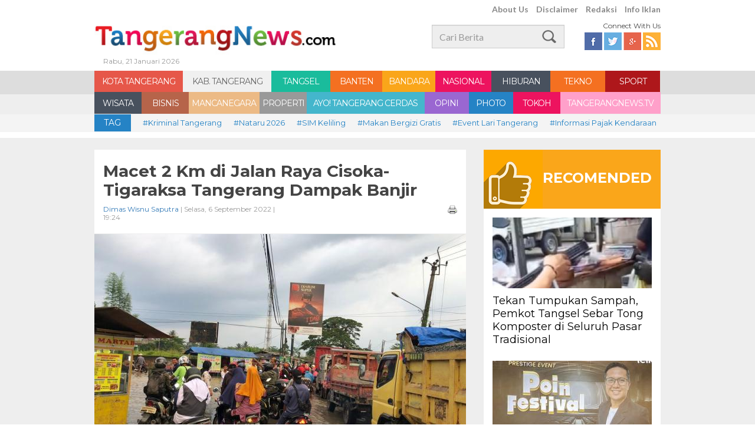

--- FILE ---
content_type: text/html; charset=UTF-8
request_url: https://www.tangerangnews.com/kabupaten-tangerang/read/42559/Macet-2-Km-di-Jalan-Raya-Cisoka-Tigaraksa-Tangerang-Dampak-Banjir
body_size: 11446
content:
<!DOCTYPE html>
<html lang="en">
<head>
	<!--
	<script async src="https://pagead2.googlesyndication.com/pagead/js/adsbygoogle.js"></script>
	<script>
		 (adsbygoogle = window.adsbygoogle || []).push({
			  google_ad_client: "ca-pub-9660635552012684",
			  enable_page_level_ads: true
		 });
	</script>
	-->
	<script async src="https://pagead2.googlesyndication.com/pagead/js/adsbygoogle.js?client=ca-pub-7184279647478818" crossorigin="anonymous"></script>
	<!--
	<script async src="https://pagead2.googlesyndication.com/pagead/js/adsbygoogle.js?client=ca-pub-5159142538633413" crossorigin="anonymous"></script>
	-->
		<meta property="og:title" content="Macet 2 Km di Jalan Raya Cisoka-Tigaraksa Tangerang Dampak Banjir"/>
		<meta property="og:description" content="TANGERANGNEWS.com-Kemacetan lalu lintas sepanjang dua kilometer (km) terjadi di Jalan Raya Cisoka-Tigaraksa, Desa Jeunjing, Kecamatan Cisoka, Kabupaten Tangerang, Selasa, 6 September 2022." />
		<meta property="og:image" content="https://www.tangerangnews.com/assets/uploaded/photo/2022/09/06/43098d879e5eadd146cc42fdca845236.jpg" />
		<meta property="og:site_name" content="tangerangnews.com"/>
		<meta property="og:type" content="article" />
		<meta property="og:url" content="https://www.tangerangnews.com/kabupaten-tangerang/read/42559/Macet-2-Km-di-Jalan-Raya-Cisoka-Tigaraksa-Tangerang-Dampak-Banjir" />
		<link rel="canonical" href="https://www.tangerangnews.com/kabupaten-tangerang/read/42559/Macet-2-Km-di-Jalan-Raya-Cisoka-Tigaraksa-Tangerang-Dampak-Banjir" />
		<title>Macet 2 Km di Jalan Raya Cisoka-Tigaraksa Tangerang Dampak Banjir</title>
		<meta name="description" content="TANGERANGNEWS.com-Kemacetan lalu lintas sepanjang dua kilometer (km) terjadi di Jalan Raya Cisoka-Tigaraksa, Desa Jeunjing, Kecamatan Cisoka, Kabupaten Tangerang, Selasa, 6 September 2022." />
		<meta name="twitter:card" content="summary_large_image" />
		<meta name="twitter:site" content="@tangerangnews" />
		<link rel="amphtml" href="https://www.tangerangnews.com/amp/kabupaten-tangerang/read/42559/Macet-2-Km-di-Jalan-Raya-Cisoka-Tigaraksa-Tangerang-Dampak-Banjir" />	
			<meta name="keywords" content="Banjir Tangerang, Berita Banten, Berita Kabupaten Tangerang, Berita Kota Tangerang , Berita Tangsel , Cisoka Tangerang, Kecamatan Cisoka, Kemacetan Tangerang, Tangerang Macet" />
	
	<meta name="robots" content="index,follow" />
	<meta name="alexaVerifyID" content="aNoDZtZz22242A_MkKZd6uXwGXk"/>
	<meta property="fb:app_id" content="349302008597018"/>
	<link rel="alternate" type="application/rss+xml" title="TangerangNews RSS" href="https://www.tangerangnews.com/rss" />
	<!-- Favicon -->
	<link rel="shortcut icon" href="https://www.tangerangnews.com/assets/favicon.ico" type="image/x-icon">
	<link rel="icon" href="https://www.tangerangnews.com/assets/favicon.ico" type="image/x-icon">
	<link rel="stylesheet" href="https://www.tangerangnews.com/assets/frontend/css/bootstrap.css" type="text/css">
	<link rel="stylesheet" href="https://www.tangerangnews.com/assets/frontend/css/normalize.css" type="text/css">
	<link rel="stylesheet" href="https://www.tangerangnews.com/assets/frontend/css/style.css" type="text/css">
	<link rel="stylesheet" href="https://www.tangerangnews.com/assets/frontend/css/custom.css" type="text/css">
	<script src="https://www.tangerangnews.com/assets/frontend/js/jquery-min.js"></script>
    <style>
        body {user-select:none;}
    </style>
</head>
<body>
<!-- s : Header -->
<header class="fixed-top">
<div class="container">
<div class="row">
    <div class="top-menu col-xs-6 text-right pull-right">
        <a href="https://www.tangerangnews.com/aboutus">About Us</a>
        <a href="https://www.tangerangnews.com/disclaimer">Disclaimer</a>
        <a href="https://www.tangerangnews.com/redaksi">Redaksi</a>
        <a href="https://www.tangerangnews.com/infoiklan">Info Iklan</a>
        <!-- <a href="#">Kontak Kami</a> -->
    </div>
    <div class="col-xs-7 logo">
        <a href="https://www.tangerangnews.com/"><img src="https://www.tangerangnews.com/assets/frontend/images/Logo.jpg"></a>
        <h6 class="grey-font">Rabu, 21 Januari 2026</h6>
    </div>
    <div class="col-xs-3 mt15">
        <form action="https://www.tangerangnews.com/page/search">
            <input type="text" class="form-control search pull-right" name="q" id="q" placeholder="Cari Berita">
        </form>
    </div>
    <div class="col-xs-2 mt5">
        <h6 class="pull-right">Connect With Us</h6>
        <div class="clearfix"></div>
        <div class="social-top pull-right">
            <a href="https://www.facebook.com/tangerangnewsdotcom" target="_blank" class="fb"></a>
            <a href="https://twitter.com/tangerangnews" class="twitter"></a>
            <a href="https://plus.google.com/+tangerangnewsredaksi" class="gplus"></a>
            <a href="https://www.tangerangnews.com/rss" class="rss"></a>
        </div>
    </div>
</div>
</div>
</header>
<div class="clearfix"></div>
<!-- e : Header -->

<!-- s : menu -->
<nav class="menu">
    <div class="container">
        <div class="row">
                <ul class="clearfix">
                    <li class="red w150"><a href="https://www.tangerangnews.com/kota-tangerang" title="KOTA TANGERANG">KOTA TANGERANG</a></li><li class="purple w150 selected"><a href="https://www.tangerangnews.com/kabupaten-tangerang" title="KAB. TANGERANG">KAB. TANGERANG</a></li><li class="green w100"><a href="https://www.tangerangnews.com/tangsel" title="TANGSEL">TANGSEL</a></li><li class="orange w88"><a href="https://www.tangerangnews.com/banten" title="BANTEN">BANTEN</a></li><li class="yellow w90"><a href="https://www.tangerangnews.com/bandara" title="BANDARA">BANDARA</a></li><li class="pink w95"><a href="https://www.tangerangnews.com/nasional" title="NASIONAL">NASIONAL</a></li><li class="grey w100"><a href="https://www.tangerangnews.com/hiburan" title="HIBURAN">HIBURAN</a></li><li class="orange w93"><a href="https://www.tangerangnews.com/tekno" title="TEKNO">TEKNO</a></li><li class="maroon w93"><a href="https://www.tangerangnews.com/sport" title="SPORT">SPORT</a></li><li class="grey w80"><a href="https://www.tangerangnews.com/wisata" title="WISATA">WISATA</a></li><li class="coklat w80"><a href="https://www.tangerangnews.com/bisnis" title="BISNIS">BISNIS</a></li><li class="vintage w120"><a href="https://www.tangerangnews.com/mancanegara" title="MANCANEGARA">MANCANEGARA</a></li><li class="silver w80"><a href="https://www.tangerangnews.com/properti" title="PROPERTI">PROPERTI</a></li><li class="blue-light w200"><a href="https://www.tangerangnews.com/ayo-tangerang-cerdas" title="AYO! TANGERANG CERDAS">AYO! TANGERANG CERDAS</a></li><li class="purple w75"><a href="https://www.tangerangnews.com/opini" title="OPINI">OPINI</a></li><li class="blue w75"><a href="https://www.tangerangnews.com/photo" title="PHOTO">PHOTO</a></li><li class="pink w80"><a href="https://www.tangerangnews.com/tokoh" title="TOKOH">TOKOH</a></li><li class="pink-light w170"><a href="https://www.tangerangnews.com/tangerangnewstv" title="TANGERANGNEWS.TV">TANGERANGNEWS.TV</a></li>                </ul>
        </div>
    </div>
</nav>
<!-- e : menu -->
<!-- s : tag -->
<div class="tag">
    <div class="container">
        <div class="row">
            <div class="col-xs-1"><span class="blue">TAG</span></div>
            <a href="https://www.tangerangnews.com/page/tag/94/0/Kriminal-Tangerang" title="Kriminal Tangerang">#Kriminal Tangerang</a><a href="https://www.tangerangnews.com/page/tag/5493/0/Nataru-2026" title="Nataru 2026">#Nataru 2026</a><a href="https://www.tangerangnews.com/page/tag/4911/0/SIM-Keliling" title="SIM Keliling ">#SIM Keliling </a><a href="https://www.tangerangnews.com/page/tag/4723/0/Makan-Bergizi-Gratis" title="Makan Bergizi Gratis">#Makan Bergizi Gratis</a><a href="https://www.tangerangnews.com/page/tag/5467/0/Event-Lari-Tangerang" title="Event Lari Tangerang">#Event Lari Tangerang</a><a href="https://www.tangerangnews.com/page/tag/4880/0/Informasi-Pajak-Kendaraan" title="Informasi Pajak Kendaraan ">#Informasi Pajak Kendaraan </a><a href="https://www.tangerangnews.com/page/tag/3245/0/Cuaca-Tangerang" title="Cuaca Tangerang">#Cuaca Tangerang</a><a href="https://www.tangerangnews.com/page/tag/87/0/Banjir-Tangerang" title="Banjir Tangerang">#Banjir Tangerang</a><a href="https://www.tangerangnews.com/page/tag/3884/0/Rumah-Tangerang" title="Rumah Tangerang">#Rumah Tangerang</a><a href="https://www.tangerangnews.com/page/tag/22/0/Pembunuhan-di-Tangerang" title="Pembunuhan di Tangerang">#Pembunuhan di Tangerang</a><a href="https://www.tangerangnews.com/page/tag/2538/0/Korupsi-Tangsel" title="Korupsi Tangsel">#Korupsi Tangsel</a><a href="https://www.tangerangnews.com/page/tag/457/0/Pemkot-Tangerang" title="Pemkot Tangerang">#Pemkot Tangerang</a><a href="https://www.tangerangnews.com/page/tag/539/0/Pemkab-Tangerang" title="Pemkab Tangerang">#Pemkab Tangerang</a><a href="https://www.tangerangnews.com/page/tag/498/0/Pemkot-Tangsel" title="Pemkot Tangsel ">#Pemkot Tangsel </a><a href="https://www.tangerangnews.com/page/tag/15/0/Bandara-Soekarno-Hatta" title="Bandara Soekarno-Hatta">#Bandara Soekarno-Hatta</a><a href="https://www.tangerangnews.com/page/tag/266/0/Peristiwa-Tangerang" title="Peristiwa Tangerang ">#Peristiwa Tangerang </a><a href="https://www.tangerangnews.com/page/tag/2278/0/Pelecehan-Seksual" title="Pelecehan Seksual">#Pelecehan Seksual</a><a href="https://www.tangerangnews.com/page/tag/168/0/Properti-Tangerang" title="Properti Tangerang">#Properti Tangerang</a>        </div>
    </div>
</div>
<!-- s; tag -->
<div class="clearfix"></div>
<div id="fb-root"></div>
<script>
 window.fbAsyncInit = function() {
    FB.init({
      appId      : '349302008597018',
      xfbml      : true,
      version    : 'v2.2'
    });
  };

  (function(d, s, id){
     var js, fjs = d.getElementsByTagName(s)[0];
     if (d.getElementById(id)) {return;}
     js = d.createElement(s); js.id = id;
     js.src = "//connect.facebook.net/en_US/sdk.js";
     fjs.parentNode.insertBefore(js, fjs);
   }(document, 'script', 'facebook-jssdk'));
</script>
<script src="https://www.tangerangnews.com/assets/frontend/js/jquery.printPage.js" type="text/javascript"></script>
<script type="text/javascript">
$(document).ready(function() {
    $(".btnPrint").printPage();
});
</script>
<!-- s; main content -->
<div class="main">
<!-- e : breadcrumb -->
    <div class="container">
        <input type="hidden" name="full_url" id="full_url" value="https://www.tangerangnews.com/kabupaten-tangerang/read/42559/Macet-2-Km-di-Jalan-Raya-Cisoka-Tigaraksa-Tangerang-Dampak-Banjir">
        <div class="row">
            <!-- S : KOLOM KIRI -->
            <div class="kolom-kiri">
            <!-- s: read -->
            <div class="read">
                <div class="read-title clearfix">
                    <h1>Macet 2 Km di Jalan Raya Cisoka-Tigaraksa Tangerang Dampak Banjir</h1>
                    <div class="col-xs-6 offset-0"><h2 class="grey-font"><a href="https://www.tangerangnews.com/reporter/96/Dimas-Wisnu-Saputra">Dimas Wisnu Saputra</a> | Selasa, 6 September 2022 | 19:24</h2></div>
                    <div class="col-xs-6 pull-right text-right offset-0"><h2 class="grey-font"><a href="https://www.tangerangnews.com/print/42559/Macet-2-Km-di-Jalan-Raya-Cisoka-Tigaraksa-Tangerang-Dampak-Banjir" class="btnPrint"><img src="https://www.tangerangnews.com/assets/frontend/images/ico_printer.png" width="16"></a></h2></div>
                </div>
                                    <div class="read-img">
                        <img src="https://www.tangerangnews.com/assets/uploaded/phpThumb/phpThumb.php?src=/assets/uploaded/photo/2022/09/06/43098d879e5eadd146cc42fdca845236.jpg&w=630&h=367&zc=1&hash=0bdd51302dab51c883e4097c00bc9470">
                        <h3 class="grey-font">Kemacetan lalu lintas sepanjang dua kilometer (km) terjadi di Jalan Raya Cisoka-Tigaraksa, Desa Jeunjing, Kecamatan Cisoka, Kabupaten Tangerang, Selasa, 6 September 2022. <span>(Dimas Wisnu Saputra / @TangerangNews.com)</span></h3>
                    </div>
                                <div class="read-content">
                                        <p><strong>TANGERANGNEWS.com</strong>-Kemacetan lalu lintas sepanjang dua kilometer (km) terjadi di Jalan Raya Cisoka-Tigaraksa, Desa Jeunjing, Kecamatan Cisoka, Kabupaten Tangerang, Selasa, 6 September 2022.</p>
<p>Kemacetan tersebut merupakan dampak dari banjir. Ketinggian air yang memicu kemacetan ini diperkiran setinggi 30-50 sentimeter.</p>
<p>Menurut warga, sepanjang Jalan Raya Cisoka-Tigaraksa pasti tergenang air setelah diguyur hujan, karena tidak ada drainase.</p>
<p>Pengendara motor yang melintas, Lutfi Maria mengatakan, mesin kendaraannya mati akibat banjir di jalan ini.&nbsp;</p>
<p>"Iya ini mati, habis didorong dibantu orang," ujar Lutfi.</p>
<p><strong><p align="center"><script async src="//pagead2.googlesyndication.com/pagead/js/adsbygoogle.js"></script>
					<ins class="adsbygoogle"
						 style="display:block; text-align:center;"
						 data-ad-layout="in-article"
						 data-ad-format="fluid"
						 data-ad-client="ca-pub-9660635552012684"
						 data-ad-slot="6254177079"></ins>
					<script>
						 (adsbygoogle = window.adsbygoogle || []).push({});
					</script></p></strong></p>
<p>Pengendara motor lainnya, Putra juga mengeluhkan nasib yang sama.</p>
<p>"Pasti kalau hujan banjir di sini. Bingung kalau muter juga jauhnya minta ampun," katanya.</p>
<p>Warga Perumahan Kemuning Permai, Kecamatan Cisoka ini berharap pemerintah bisa mengatasi banjir tersebut.</p>
<p>"Kalau tidak segera diatasi ini akan menimbulkan masalah setiap hari," pungkasnya.</p>                                        
                                                 
                    
                    <!--SOCIALTAB-->
                    <div class="share-box">            
                        <link rel="stylesheet" href="https://www.tangerangnews.com/assets/frontend/css/socmed.css">
                        <div id="tn-social-share">
                            <div id="tn-plugin-sosial" style="width:475px;">
                                                                 <div style="float:left;">
                                    <a class="fblike" href="#">
                                        <div class="title" style="margin-left: 0px;">
                                            <iframe src="https://www.facebook.com/plugins/like.php?href=https://www.tangerangnews.com/kabupaten-tangerang/read/42559/Macet-2-Km-di-Jalan-Raya-Cisoka-Tigaraksa-Tangerang-Dampak-Banjir&amp;send=false&amp;layout=button&amp;width=80&amp;show_faces=false&amp;action=like&amp;colorscheme=light&amp;font=arial&amp;height=21" scrolling="no" frameborder="0" style="border:none; overflow:hidden; width:80px; height:21px;" allowtransparency="true"></iframe>
                                        </div>
                                        <span class="count">0</span>
                                    </a>
                                    <a href="https://facebook.com/sharer.php?u=https://www.tangerangnews.com/kabupaten-tangerang/read/42559/Macet-2-Km-di-Jalan-Raya-Cisoka-Tigaraksa-Tangerang-Dampak-Banjir" class="fbshare">
                                        <div class="title">Share</div>
                                        <span class="count">0</span>
                                    </a>
                                    <a href="https://twitter.com/intent/tweet?text=Macet+2+Km+di+Jalan+Raya+Cisoka-Tigaraksa+Tangerang+Dampak+Banjir+%7C+&amp;url=https%3A%2F%2Fwww.tangerangnews.com%2Fkabupaten-tangerang%2Fread%2F42559%2FMacet-2-Km-di-Jalan-Raya-Cisoka-Tigaraksa-Tangerang-Dampak-Banjir&amp;via=tangerangnews" class="tweet">
                                        <div class="title">Tweet</div>
                                        <span class="count">0</span>
                                    </a>
                                    <a href="https://plus.google.com/share?url=https://www.tangerangnews.com/kabupaten-tangerang/read/42559/Macet-2-Km-di-Jalan-Raya-Cisoka-Tigaraksa-Tangerang-Dampak-Banjir" class="gplus">
                                        <div class="title">Google+</div>
                                        <span class="count">0</span>
                                    </a>
                                    <!--
                                                                        -->
                                </div>
                                <br>
                            </div>
                        </div>
                        <br>
                    </div>
                    <!--ENDOFSOCIALTAB-->
                    
                    <div class="row newstags-box">
				<span class="caption">Tags</span><a href="https://www.tangerangnews.com/page/tag/87/0/Banjir-Tangerang" title="Banjir Tangerang" class="tagname">Banjir Tangerang</a><a href="https://www.tangerangnews.com/page/tag/491/0/Berita-Banten" title="Berita Banten" class="tagname">Berita Banten</a><a href="https://www.tangerangnews.com/page/tag/1858/0/Berita-Kabupaten-Tangerang" title="Berita Kabupaten Tangerang" class="tagname">Berita Kabupaten Tangerang</a><a href="https://www.tangerangnews.com/page/tag/1864/0/Berita-Kota-Tangerang" title="Berita Kota Tangerang " class="tagname">Berita Kota Tangerang </a><a href="https://www.tangerangnews.com/page/tag/415/0/Berita-Tangsel" title="Berita Tangsel " class="tagname">Berita Tangsel </a><a href="https://www.tangerangnews.com/page/tag/1803/0/Cisoka-Tangerang" title="Cisoka Tangerang" class="tagname">Cisoka Tangerang</a><a href="https://www.tangerangnews.com/page/tag/1806/0/Kecamatan-Cisoka" title="Kecamatan Cisoka" class="tagname">Kecamatan Cisoka</a><a href="https://www.tangerangnews.com/page/tag/1157/0/Kemacetan-Tangerang" title="Kemacetan Tangerang" class="tagname">Kemacetan Tangerang</a><a href="https://www.tangerangnews.com/page/tag/206/0/Tangerang-Macet" title="Tangerang Macet" class="tagname">Tangerang Macet</a></div>            </div>
                
            </div>
            <!-- e: read -->
            <!-- s : related article -->
            <div class="related clearfix">
                <div class="related-title red">RELATED ARTICLE</div>
                <ul class="clearfix"><li>
                    <div class="thumb-box"><a href="https://www.tangerangnews.com/kota-tangerang/read/41977/Ada-Pemeliharaan-Jalan-Tol-Jakarta-Tangerang-Simak-Jadwalnya-untuk-Hindari-Kemacetan" title="Ada Pemeliharaan Jalan Tol Jakarta-Tangerang, Simak Jadwalnya untuk Hindari Kemacetan">
                    <img src="https://www.tangerangnews.com/assets/uploaded/phpThumb/phpThumb.php?src=/assets/uploaded/photo/2022/02/11/0cd1954e9723277cc88e5f0a6468b819.jpg&w=180&h=90&zc=1&hash=5cd132c0b6e9d12814d8b7f868df2b7c" style="width:100%;height:auto;" alt="Ada Pemeliharaan Jalan Tol Jakarta-Tangerang, Simak Jadwalnya untuk Hindari Kemacetan">
                    </a>
                    </div>
                    <h1><a href="https://www.tangerangnews.com/kota-tangerang/read/41977/Ada-Pemeliharaan-Jalan-Tol-Jakarta-Tangerang-Simak-Jadwalnya-untuk-Hindari-Kemacetan" title="Ada Pemeliharaan Jalan Tol Jakarta-Tangerang, Simak Jadwalnya untuk Hindari Kemacetan">Ada Pemeliharaan Jalan Tol Jakarta-Tangerang, Simak Jadwalnya untuk Hindari Kemacetan</a></h1>
                </li><li>
                    <div class="thumb-box"><a href="https://www.tangerangnews.com/kota-tangerang/read/42142/Jalan-MH-Thamrin-di-Cikokol-Arah-Serpong-Tangerang-Macet" title="Jalan MH Thamrin di Cikokol Arah Serpong Tangerang Macet ">
                    <img src="https://www.tangerangnews.com/assets/uploaded/phpThumb/phpThumb.php?src=/assets/uploaded/photo/2022/08/08/1992e558620ba329faf2cec7e2e04bfd.jpg&w=180&h=90&zc=1&hash=16d63d04221eff4ec98596a4adea127f" style="width:100%;height:auto;" alt="Jalan MH Thamrin di Cikokol Arah Serpong Tangerang Macet ">
                    </a>
                    </div>
                    <h1><a href="https://www.tangerangnews.com/kota-tangerang/read/42142/Jalan-MH-Thamrin-di-Cikokol-Arah-Serpong-Tangerang-Macet" title="Jalan MH Thamrin di Cikokol Arah Serpong Tangerang Macet ">Jalan MH Thamrin di Cikokol Arah Serpong Tangerang Macet </a></h1>
                </li><li>
                    <div class="thumb-box"><a href="https://www.tangerangnews.com/kabupaten-tangerang/read/42162/Warga-Keluhkan-Macet-di-Persimpangan-Pinang-Tigaraksa-Tangerang-Tiap-Pagi-Sore" title="Warga Keluhkan Macet di Persimpangan Pinang Tigaraksa Tangerang Tiap Pagi-Sore">
                    <img src="https://www.tangerangnews.com/assets/uploaded/phpThumb/phpThumb.php?src=/assets/uploaded/photo/2022/08/10/9c78aaa289f04d97173ee4d2da1b79fe.jpg&w=180&h=90&zc=1&hash=955c659f24761e2b5e38306ede4973a1" style="width:100%;height:auto;" alt="Warga Keluhkan Macet di Persimpangan Pinang Tigaraksa Tangerang Tiap Pagi-Sore">
                    </a>
                    </div>
                    <h1><a href="https://www.tangerangnews.com/kabupaten-tangerang/read/42162/Warga-Keluhkan-Macet-di-Persimpangan-Pinang-Tigaraksa-Tangerang-Tiap-Pagi-Sore" title="Warga Keluhkan Macet di Persimpangan Pinang Tigaraksa Tangerang Tiap Pagi-Sore">Warga Keluhkan Macet di Persimpangan Pinang Tigaraksa Tangerang Tiap Pagi-Sore</a></h1>
                </li><li>
                    <div class="thumb-box"><a href="https://www.tangerangnews.com/kabupaten-tangerang/read/42182/Lalu-Lintas-Pertigaan-Cibadak-Cikupa-Tangerang-Ramai-Lancar-Kerap-Macet-di-Jam-Ini" title="Lalu Lintas Pertigaan Cibadak Cikupa Tangerang Ramai Lancar, Kerap Macet di Jam Ini">
                    <img src="https://www.tangerangnews.com/assets/uploaded/phpThumb/phpThumb.php?src=/assets/uploaded/photo/2022/08/11/faad4a90e75c72d89a0e9aba84a25ad7.jpg&w=180&h=90&zc=1&hash=64f1747aa36ca99e30b20faad64c9638" style="width:100%;height:auto;" alt="Lalu Lintas Pertigaan Cibadak Cikupa Tangerang Ramai Lancar, Kerap Macet di Jam Ini">
                    </a>
                    </div>
                    <h1><a href="https://www.tangerangnews.com/kabupaten-tangerang/read/42182/Lalu-Lintas-Pertigaan-Cibadak-Cikupa-Tangerang-Ramai-Lancar-Kerap-Macet-di-Jam-Ini" title="Lalu Lintas Pertigaan Cibadak Cikupa Tangerang Ramai Lancar, Kerap Macet di Jam Ini">Lalu Lintas Pertigaan Cibadak Cikupa Tangerang Ramai Lancar, Kerap Macet di Jam Ini</a></h1>
                </li><li>
                    <div class="thumb-box"><a href="https://www.tangerangnews.com/kabupaten-tangerang/read/42187/Jalan-Raya-Pantura-Tangerang-Arah-Serang-Balaraja-Macet-2-Km" title="Jalan Raya Pantura Tangerang Arah Serang-Balaraja Macet 2 Km">
                    <img src="https://www.tangerangnews.com/assets/uploaded/phpThumb/phpThumb.php?src=/assets/uploaded/photo/2022/08/11/76a1ca833643d4552572fc25667207e8.jpg&w=180&h=90&zc=1&hash=93e295ebb4c444183c1b719c8a21d3e2" style="width:100%;height:auto;" alt="Jalan Raya Pantura Tangerang Arah Serang-Balaraja Macet 2 Km">
                    </a>
                    </div>
                    <h1><a href="https://www.tangerangnews.com/kabupaten-tangerang/read/42187/Jalan-Raya-Pantura-Tangerang-Arah-Serang-Balaraja-Macet-2-Km" title="Jalan Raya Pantura Tangerang Arah Serang-Balaraja Macet 2 Km">Jalan Raya Pantura Tangerang Arah Serang-Balaraja Macet 2 Km</a></h1>
                </li><li>
                    <div class="thumb-box"><a href="https://www.tangerangnews.com/tangsel/read/42500/Waspada-Macet-10-Ribu-Mahasiswa-Unpam-Datangi-Kampus-Besok" title="Waspada Macet, 10 Ribu Mahasiswa Unpam Datangi Kampus Besok">
                    <img src="https://www.tangerangnews.com/assets/uploaded/phpThumb/phpThumb.php?src=/assets/uploaded/photo/2022/09/02/95ee23b7d14368a4dd07b8be5b53d691.jpg&w=180&h=90&zc=1&hash=126444cc27c1e563d97478ba5c925dee" style="width:100%;height:auto;" alt="Waspada Macet, 10 Ribu Mahasiswa Unpam Datangi Kampus Besok">
                    </a>
                    </div>
                    <h1><a href="https://www.tangerangnews.com/tangsel/read/42500/Waspada-Macet-10-Ribu-Mahasiswa-Unpam-Datangi-Kampus-Besok" title="Waspada Macet, 10 Ribu Mahasiswa Unpam Datangi Kampus Besok">Waspada Macet, 10 Ribu Mahasiswa Unpam Datangi Kampus Besok</a></h1>
                </li></ul>
            </div>            <!-- e : related -->
            <!-- s : comment article -->
            <div class="related clearfix">
                <div class="comment-title blue">KOMENTAR ANDA</div>
                <div class="comment">
                    <div class="fb-comments" data-href="https://www.tangerangnews.com/kabupaten-tangerang/read/42559/Macet-2-Km-di-Jalan-Raya-Cisoka-Tigaraksa-Tangerang-Dampak-Banjir" data-numposts="5" data-width="100%" data-colorscheme="light"></div>
                </div>
            </div>
            <!-- e : comment -->
            <!-- s ; container masonry -->
            <div class="container-masonry mt20">
                <!-- s : Trending  Tag -->
                <div class="box-default terpopuler">
                <div role="tabpanel">
                  <!-- Nav tabs -->
                  <ul class="nav nav-tabs" role="tablist">
                    <li role="presentation" class="active"><a href="#populer" aria-controls="populer" role="tab" data-toggle="tab">Terpopuler</a></li>
                    <!-- <li role="presentation"><a href="#commented" aria-controls="commented" role="tab" data-toggle="tab">Terkomentari</a></li>  -->
                  </ul>
                  <!-- Tab panes -->
                  <div class="tab-content">
                    <div role="tabpanel" class="tab-pane active" id="populer"><ul><li>
                                <a href="https://www.tangerangnews.com/tangsel/read/56929/Buang-Sampah-Sembarangan-48-Warga-Tangsel-Dihukum-Sapu-Jalan" class="clearfix" title="Buang Sampah Sembarangan, 48 Warga Tangsel Dihukum Sapu Jalan">
                                    <div class="col-xs-1 offset-0"><h3>1</h3></div>
                                    <div class="col-xs-11 offset-0">
                                        <h1>Buang Sampah Sembarangan, 48 Warga Tangsel Dihukum Sapu Jalan</h1>
                                        <h2>dibaca 7357 kali</h2>
                                    </div>
                                </a>
                            </li><li>
                                <a href="https://www.tangerangnews.com/banten/read/56933/Prakiraan-Cuaca-Tangerang-1920-Januari-2025-Berpotensi-Hujan-Ringan" class="clearfix" title="Prakiraan Cuaca Tangerang 19–20 Januari 2025, Berpotensi Hujan Ringan">
                                    <div class="col-xs-1 offset-0"><h3>2</h3></div>
                                    <div class="col-xs-11 offset-0">
                                        <h1>Prakiraan Cuaca Tangerang 19–20 Januari 2025, Berpotensi Hujan Ringan</h1>
                                        <h2>dibaca 1823 kali</h2>
                                    </div>
                                </a>
                            </li><li>
                                <a href="https://www.tangerangnews.com/banten/read/56946/KEK-ETKI-Banten-Cetak-Investasi-Rp108-Triliun-dan-Serap-432-Tenaga-Kerja" class="clearfix" title="KEK ETKI Banten Cetak Investasi Rp1,08 Triliun dan Serap 432 Tenaga Kerja">
                                    <div class="col-xs-1 offset-0"><h3>3</h3></div>
                                    <div class="col-xs-11 offset-0">
                                        <h1>KEK ETKI Banten Cetak Investasi Rp1,08 Triliun dan Serap 432 Tenaga Kerja</h1>
                                        <h2>dibaca 1241 kali</h2>
                                    </div>
                                </a>
                            </li><li>
                                <a href="https://www.tangerangnews.com/kabupaten-tangerang/read/56945/Ini-Pesan-Terakhir-Pilot-Pesawat-ATR-42-500-kepada-Istri" class="clearfix" title="Ini Pesan Terakhir Pilot Pesawat ATR 42-500 kepada Istri">
                                    <div class="col-xs-1 offset-0"><h3>4</h3></div>
                                    <div class="col-xs-11 offset-0">
                                        <h1>Ini Pesan Terakhir Pilot Pesawat ATR 42-500 kepada Istri</h1>
                                        <h2>dibaca 896 kali</h2>
                                    </div>
                                </a>
                            </li><li>
                                <a href="https://www.tangerangnews.com/nasional/read/56915/Ini-Bacaan-Doa-Mustajab-di-Malam-27-Rajab-Isra-Miraj" class="clearfix" title="Ini Bacaan Doa Mustajab di Malam 27 Rajab Isra Mi'raj ">
                                    <div class="col-xs-1 offset-0"><h3>5</h3></div>
                                    <div class="col-xs-11 offset-0">
                                        <h1>Ini Bacaan Doa Mustajab di Malam 27 Rajab Isra Mi'raj </h1>
                                        <h2>dibaca 602 kali</h2>
                                    </div>
                                </a>
                            </li></ul></div>
                    <div role="tabpanel" class="tab-pane" id="commented"><ul><li>
                                <a href="https://www.tangerangnews.com/kabupaten-tangerang/read/17747/Sebelum-Dibunuh-Karyawati-Sempat-Bilang-ini-ke-Ibunya" class="clearfix" title="Sebelum Dibunuh Karyawati Sempat Bilang ini ke Ibunya ">
                                    <div class="col-xs-1 offset-0"><h3>1</h3></div>
                                    <div class="col-xs-11 offset-0">
                                        <h1>Sebelum Dibunuh Karyawati Sempat Bilang ini ke Ibunya </h1>
                                        <h2>61 Komentar</h2>
                                    </div>
                                </a>
                            </li><li>
                                <a href="https://www.tangerangnews.com/kabupaten-tangerang/read/17761/Polisi-Ringkus-Pembunuh-Sadis-Pacul-dalam-Kemaluan" class="clearfix" title="Polisi Ringkus Pembunuh Sadis Pacul dalam Kemaluan ">
                                    <div class="col-xs-1 offset-0"><h3>2</h3></div>
                                    <div class="col-xs-11 offset-0">
                                        <h1>Polisi Ringkus Pembunuh Sadis Pacul dalam Kemaluan </h1>
                                        <h2>56 Komentar</h2>
                                    </div>
                                </a>
                            </li><li>
                                <a href="https://www.tangerangnews.com/kabupaten-tangerang/read/17465/Korban-Mutilasi-di-Cikupa-Tangerang-Baru-Tinggal-Sebulan" class="clearfix" title="Korban Mutilasi di Cikupa Tangerang Baru Tinggal Sebulan">
                                    <div class="col-xs-1 offset-0"><h3>3</h3></div>
                                    <div class="col-xs-11 offset-0">
                                        <h1>Korban Mutilasi di Cikupa Tangerang Baru Tinggal Sebulan</h1>
                                        <h2>48 Komentar</h2>
                                    </div>
                                </a>
                            </li><li>
                                <a href="https://www.tangerangnews.com/kabupaten-tangerang/read/16896/15-Warganya-Tewas-Bupati-Tangerang-Pelototi-RS-Balaraja" class="clearfix" title="15 Warganya Tewas, Bupati Tangerang Pelototi RS Balaraja ">
                                    <div class="col-xs-1 offset-0"><h3>4</h3></div>
                                    <div class="col-xs-11 offset-0">
                                        <h1>15 Warganya Tewas, Bupati Tangerang Pelototi RS Balaraja </h1>
                                        <h2>31 Komentar</h2>
                                    </div>
                                </a>
                            </li><li>
                                <a href="https://www.tangerangnews.com/kota-tangerang/read/17247/Ratusan-Calon-Jamaah-Umroh-Geruduk-Travel-Mahfudz-di-Tangerang" class="clearfix" title="Ratusan Calon Jamaah Umroh Geruduk Travel Mahfudz di Tangerang">
                                    <div class="col-xs-1 offset-0"><h3>5</h3></div>
                                    <div class="col-xs-11 offset-0">
                                        <h1>Ratusan Calon Jamaah Umroh Geruduk Travel Mahfudz di Tangerang</h1>
                                        <h2>20 Komentar</h2>
                                    </div>
                                </a>
                            </li></ul></div>
                  </div>
                </div>
            </div>                <!-- s : Trending tag -->
                <!-- s : The Most -->
                <div class="box-default"><div class="label-box vintage">MANCANEGARA</div><div class="thumb-box"><a href="https://www.tangerangnews.com/mancanegara/read/56820/WEF-Proyeksikan-Badai-PHK-Berlanjut-hingga-2030-Penyebabnya-Gegara-AI" title="WEF Proyeksikan Badai PHK Berlanjut hingga 2030, Penyebabnya Gegara AI&amp;#160;"><img src="https://www.tangerangnews.com/assets/uploaded/phpThumb/phpThumb.php?src=/assets/uploaded/photo/2020/07/02/333aca1b3c3b8994411080ec79f1bdc7.jpg&w=300&h=150&zc=1&hash=e50d435eac0e370b010442a3f9db4955" alt="WEF Proyeksikan Badai PHK Berlanjut hingga 2030, Penyebabnya Gegara AI&amp;#160;"></a></div>
                <div class="content">
                    <h1><a href="https://www.tangerangnews.com/mancanegara/read/56820/WEF-Proyeksikan-Badai-PHK-Berlanjut-hingga-2030-Penyebabnya-Gegara-AI" title="WEF Proyeksikan Badai PHK Berlanjut hingga 2030, Penyebabnya Gegara AI&amp;#160;">WEF Proyeksikan Badai PHK Berlanjut hingga 2030, Penyebabnya Gegara AI&#160;</a></h1>
                    <h6 class="grey-font">Kamis, 8 Januari 2026 | 13:17</h6>
                    <p>Pergantian tahun belum membawa angin segar bagi pasar tenaga kerja global. Ancaman pemutusan hubungan kerja diperkirakan masih akan membayangi hingga beberapa tahun ke depan, bahkan berpotensi berlangsung sampai 2030. </p>
                </div>
            </div>                <!-- s : The Most -->
                <!-- s : Today  Tag -->
                <div class="box-default today-tag"  style="padding-bottom:20px;">
            	<div class="title blue"><span><img src="https://www.tangerangnews.com/assets/frontend/images/tag-title.gif" alt="today tag"></span>TODAY TAG</div>
                <ul><li><a href="https://www.tangerangnews.com/page/tag/94/0/Kriminal-Tangerang" title="Kriminal Tangerang"><span>1</span>#Kriminal Tangerang</a></li><li><a href="https://www.tangerangnews.com/page/tag/5493/0/Nataru-2026" title="Nataru 2026"><span>2</span>#Nataru 2026</a></li><li><a href="https://www.tangerangnews.com/page/tag/4911/0/SIM-Keliling" title="SIM Keliling "><span>3</span>#SIM Keliling </a></li><li><a href="https://www.tangerangnews.com/page/tag/4723/0/Makan-Bergizi-Gratis" title="Makan Bergizi Gratis"><span>4</span>#Makan Bergizi Gratis</a></li><li><a href="https://www.tangerangnews.com/page/tag/5467/0/Event-Lari-Tangerang" title="Event Lari Tangerang"><span>5</span>#Event Lari Tangerang</a></li><li><a href="https://www.tangerangnews.com/page/tag/4880/0/Informasi-Pajak-Kendaraan" title="Informasi Pajak Kendaraan "><span>6</span>#Informasi Pajak Kendaraan </a></li><li><a href="https://www.tangerangnews.com/page/tag/3245/0/Cuaca-Tangerang" title="Cuaca Tangerang"><span>7</span>#Cuaca Tangerang</a></li><li><a href="https://www.tangerangnews.com/page/tag/87/0/Banjir-Tangerang" title="Banjir Tangerang"><span>8</span>#Banjir Tangerang</a></li><li><a href="https://www.tangerangnews.com/page/tag/3884/0/Rumah-Tangerang" title="Rumah Tangerang"><span>9</span>#Rumah Tangerang</a></li><li><a href="https://www.tangerangnews.com/page/tag/22/0/Pembunuhan-di-Tangerang" title="Pembunuhan di Tangerang"><span>10</span>#Pembunuhan di Tangerang</a></li><li><a href="https://www.tangerangnews.com/page/tag/2538/0/Korupsi-Tangsel" title="Korupsi Tangsel"><span>11</span>#Korupsi Tangsel</a></li><li><a href="https://www.tangerangnews.com/page/tag/457/0/Pemkot-Tangerang" title="Pemkot Tangerang"><span>12</span>#Pemkot Tangerang</a></li><li><a href="https://www.tangerangnews.com/page/tag/539/0/Pemkab-Tangerang" title="Pemkab Tangerang"><span>13</span>#Pemkab Tangerang</a></li><li><a href="https://www.tangerangnews.com/page/tag/498/0/Pemkot-Tangsel" title="Pemkot Tangsel "><span>14</span>#Pemkot Tangsel </a></li><li><a href="https://www.tangerangnews.com/page/tag/15/0/Bandara-Soekarno-Hatta" title="Bandara Soekarno-Hatta"><span>15</span>#Bandara Soekarno-Hatta</a></li><li><a href="https://www.tangerangnews.com/page/tag/266/0/Peristiwa-Tangerang" title="Peristiwa Tangerang "><span>16</span>#Peristiwa Tangerang </a></li><li><a href="https://www.tangerangnews.com/page/tag/2278/0/Pelecehan-Seksual" title="Pelecehan Seksual"><span>17</span>#Pelecehan Seksual</a></li><li><a href="https://www.tangerangnews.com/page/tag/168/0/Properti-Tangerang" title="Properti Tangerang"><span>18</span>#Properti Tangerang</a></li></ul>
            </div>                <!-- s : today tag -->
                <!-- s : default box -->
                <div class="box-default"><div class="label-box grey">HIBURAN</div><div class="thumb-box"><a href="https://www.tangerangnews.com/hiburan/read/56940/Tak-Lagi-Sejalan-Prilly-Latuconsina-Undur-Diri-dari-Rumah-Produksi-Miliknya" title="Tak Lagi Sejalan, Prilly Latuconsina Undur Diri dari Rumah Produksi Miliknya"><img src="https://www.tangerangnews.com/assets/uploaded/phpThumb/phpThumb.php?src=/assets/uploaded/photo/2023/01/18/a2d8488a4a16d7d4077d8e638b789580.jpg&w=300&h=150&zc=1&hash=e58fbbbd02deb1443594094724078062" alt="Tak Lagi Sejalan, Prilly Latuconsina Undur Diri dari Rumah Produksi Miliknya"></a></div>
                <div class="content">
                    <h1><a href="https://www.tangerangnews.com/hiburan/read/56940/Tak-Lagi-Sejalan-Prilly-Latuconsina-Undur-Diri-dari-Rumah-Produksi-Miliknya" title="Tak Lagi Sejalan, Prilly Latuconsina Undur Diri dari Rumah Produksi Miliknya">Tak Lagi Sejalan, Prilly Latuconsina Undur Diri dari Rumah Produksi Miliknya</a></h1>
                    <h6 class="grey-font">Senin, 19 Januari 2026 | 14:33</h6>
                    <p>Aktris sekaligus produser Prilly Latuconsina secara resmi mengumumkan pengunduran dirinya dari Sinemaku Pictures, rumah produksi yang ia dirikan bersama Umay Shahab sejak 2019.</p>
                </div>
            </div>                <!-- s : default box -->
                <!-- s : Photo -->
                <div class="box-default trending">
                <div class="thumb-photo">
                    <div class="label-box grey">PHOTO</div>
                    <img src="https://www.tangerangnews.com/assets/uploaded/phpThumb/phpThumb.php?src=/assets/uploaded/photo/2025/12/15/91a4eb797cb6c2398350354bc3011c7e.jpg&w=514&h=300&zc=1&hash=06d45dfde2efda3b1505d8efdd5c5819" alt="photo">
                </div><ul><li>
                        <a href="https://www.tangerangnews.com/photo/read/315/0/Tumpukan-Sampah-Ditutup-Terpal-karena-Penataan-TPA-Cipeucang" class="clearfix" title="Sampah ditutup terpal">
                            <span class="thumb-potrait"><img src="https://www.tangerangnews.com/assets/uploaded/phpThumb/phpThumb.php?src=/assets/uploaded/photo/2025/12/15/71b0372675d793adf6fe266df33306b4.jpg&w=151&h=88&zc=1&hash=4044822d8156eacc52fb4c9e5d6fc2b7" alt="Sampah ditutup terpal"></span>
                            <h1>Sampah ditutup terpal</h1>
                        </a>
                    </li><li>
                        <a href="https://www.tangerangnews.com/photo/read/315/1/Tumpukan-Sampah-Ditutup-Terpal-karena-Penataan-TPA-Cipeucang" class="clearfix" title="Sampah disemprot cairan disinfektan">
                            <span class="thumb-potrait"><img src="https://www.tangerangnews.com/assets/uploaded/phpThumb/phpThumb.php?src=/assets/uploaded/photo/2025/12/15/92a0f51ca0da73cbd553529f247ebf4b.jpg&w=151&h=88&zc=1&hash=eb25a7e0941c362059b3f71f72feb5f1" alt="Sampah disemprot cairan disinfektan"></span>
                            <h1>Sampah disemprot cairan disinfektan</h1>
                        </a>
                    </li><li>
                        <a href="https://www.tangerangnews.com/photo/read/315/2/Tumpukan-Sampah-Ditutup-Terpal-karena-Penataan-TPA-Cipeucang" class="clearfix" title="Petugas menutup sampah pakai terpal">
                            <span class="thumb-potrait"><img src="https://www.tangerangnews.com/assets/uploaded/phpThumb/phpThumb.php?src=/assets/uploaded/photo/2025/12/15/ac8d447f765acdd3c2d43249c0956b07.jpg&w=151&h=88&zc=1&hash=d827d8e7585471465e98e7ccad63b7fa" alt="Petugas menutup sampah pakai terpal"></span>
                            <h1>Petugas menutup sampah pakai terpal</h1>
                        </a>
                    </li><li>
                        <a href="https://www.tangerangnews.com/photo/read/315/3/Tumpukan-Sampah-Ditutup-Terpal-karena-Penataan-TPA-Cipeucang" class="clearfix" title="Tumpukan sampah tertutup terpal">
                            <span class="thumb-potrait"><img src="https://www.tangerangnews.com/assets/uploaded/phpThumb/phpThumb.php?src=/assets/uploaded/photo/2025/12/15/da6c06490665484f5fbdfcdcd1cd3a68.jpg&w=151&h=88&zc=1&hash=a54cd43618bf40ce7a23a86e26ab2f13" alt="Tumpukan sampah tertutup terpal"></span>
                            <h1>Tumpukan sampah tertutup terpal</h1>
                        </a>
                    </li></ul></div>                <!-- s : Photo -->
                <!-- s : default box -->
                <div class="box-default"><div class="label-box blue-light">AYO! TANGERANG CERDAS</div><div class="thumb-box"><a href="https://www.tangerangnews.com/ayo-tangerang-cerdas/read/56901/Pendaftaran-TKA-SD-dan-SMP-2026-Dibuka-19-Januari-Ini-Jadwal-Lengkapnya" title="Pendaftaran TKA SD dan SMP 2026 Dibuka 19 Januari, Ini Jadwal Lengkapnya"><img src="https://www.tangerangnews.com/assets/uploaded/phpThumb/phpThumb.php?src=/assets/uploaded/photo/2016/12/02/9e4dcad0d2193cf782fb7b793dbf1788.jpg&w=300&h=150&zc=1&hash=d6b1c407ba6002dbc1586c8df348f14a" alt="Pendaftaran TKA SD dan SMP 2026 Dibuka 19 Januari, Ini Jadwal Lengkapnya"></a></div>
                <div class="content">
                    <h1><a href="https://www.tangerangnews.com/ayo-tangerang-cerdas/read/56901/Pendaftaran-TKA-SD-dan-SMP-2026-Dibuka-19-Januari-Ini-Jadwal-Lengkapnya" title="Pendaftaran TKA SD dan SMP 2026 Dibuka 19 Januari, Ini Jadwal Lengkapnya">Pendaftaran TKA SD dan SMP 2026 Dibuka 19 Januari, Ini Jadwal Lengkapnya</a></h1>
                    <h6 class="grey-font">Kamis, 15 Januari 2026 | 11:36</h6>
                    <p>Pendaftaran Tes Kemampuan Akademik (TKA) untuk jenjang SD dan SMP dijadwalkan mulai dibuka pada Senin 19 Januari 2026. </p>
                </div>
            </div>                <!-- s : default box -->
                <!-- s : default box -->
                <div class="box-default"><div class="label-box silver">PROPERTI</div><div class="thumb-box"><a href="https://www.tangerangnews.com/properti/read/56837/Ini-Alasan-Gading-Serpong-Berkembang-Pesat-Jadi-Pusat-Bisnis-Baru-di-Tangerang-Raya" title="Ini Alasan Gading Serpong Berkembang Pesat Jadi Pusat Bisnis Baru di Tangerang Raya"><img src="https://www.tangerangnews.com/assets/uploaded/phpThumb/phpThumb.php?src=/assets/uploaded/photo/2026/01/09/ca65ab90e6e96d174c2d148032f4da79.jpg&w=300&h=150&zc=1&hash=ac16d73d04a550d378fec66f2d6f2aa5" alt="Ini Alasan Gading Serpong Berkembang Pesat Jadi Pusat Bisnis Baru di Tangerang Raya"></a></div>
                <div class="content">
                    <h1><a href="https://www.tangerangnews.com/properti/read/56837/Ini-Alasan-Gading-Serpong-Berkembang-Pesat-Jadi-Pusat-Bisnis-Baru-di-Tangerang-Raya" title="Ini Alasan Gading Serpong Berkembang Pesat Jadi Pusat Bisnis Baru di Tangerang Raya">Ini Alasan Gading Serpong Berkembang Pesat Jadi Pusat Bisnis Baru di Tangerang Raya</a></h1>
                    <h6 class="grey-font">Jumat, 9 Januari 2026 | 18:47</h6>
                    <p>Kawasan Paramount Gading Serpong tidak hanya dikembangkan sebagai kawasan hunian, wilayah ini dirancang dengan konsep terpadu yang mencakup area komersial, fasilitas pendidikan, layanan kesehatan, hingga ruang publik penunjang aktivitas masyarakat. </p>
                </div>
            </div>                <!-- s : default box -->
                <!-- s : Quotes -->
                
            <div class="box-default" style="padding-bottom:30px;">
            	<div class="quotes pink">
                	<h1>""Kekuatan dan perkembangan datang hanya dari usaha dan perjuangan yang terus menerus""</h1>
					<h2>Napoleon Hill</h2>
                </div>
            </div>                <!-- s : Quotes -->
            </div>
            <!-- e : container masonry -->
            </div>
            <!-- END KOLOM KIRI -->
            <!-- S : KOLOM KANAN -->
            <div class="kolom-kanan">
                <!-- s : banner box -->
                                <!-- s : banner box -->
                
                <!-- s : REcomended  Box -->
                <div class="box-default recomended">
                <div class="title yellow"><span><img src="https://www.tangerangnews.com/assets/frontend/images/recomended.gif" alt="recommended"></span>RECOMENDED</div>
                <ul><li>
                        <div class="thumb-box"><a href="https://www.tangerangnews.com/tangsel/read/56960/Tekan-Tumpukan-Sampah-Pemkot-Tangsel-Sebar-Tong-Komposter-di-Seluruh-Pasar-Tradisional" title="Tekan Tumpukan Sampah, Pemkot Tangsel Sebar Tong Komposter di Seluruh Pasar Tradisional"><img src="https://www.tangerangnews.com/assets/uploaded/phpThumb/phpThumb.php?src=/assets/uploaded/photo/2026/01/20/7f650318d19136a83783604029cf2e48.png&w=270&h=270&zc=1&hash=99c6f1b9e3c86398a50728e0f76af102" alt="Tekan Tumpukan Sampah, Pemkot Tangsel Sebar Tong Komposter di Seluruh Pasar Tradisional"></a></div>
                        <h1><a href="https://www.tangerangnews.com/tangsel/read/56960/Tekan-Tumpukan-Sampah-Pemkot-Tangsel-Sebar-Tong-Komposter-di-Seluruh-Pasar-Tradisional" title="Tekan Tumpukan Sampah, Pemkot Tangsel Sebar Tong Komposter di Seluruh Pasar Tradisional">Tekan Tumpukan Sampah, Pemkot Tangsel Sebar Tong Komposter di Seluruh Pasar Tradisional</a></h1>
                    </li><li>
                        <div class="thumb-box"><a href="https://www.tangerangnews.com/banten/read/56959/Telkomsel-Tebar-Voucher-Jutaan-Rupiah-hingga-Nobar-Seru-di-Serang" title="Telkomsel Tebar Voucher Jutaan Rupiah hingga Nobar Seru di Serang"><img src="https://www.tangerangnews.com/assets/uploaded/phpThumb/phpThumb.php?src=/assets/uploaded/photo/2026/01/20/7825134adb7d91ae73b3f83751c71399.jpg&w=270&h=270&zc=1&hash=4163fb71f9a46ee45f9f88cd3a0a9a08" alt="Telkomsel Tebar Voucher Jutaan Rupiah hingga Nobar Seru di Serang"></a></div>
                        <h1><a href="https://www.tangerangnews.com/banten/read/56959/Telkomsel-Tebar-Voucher-Jutaan-Rupiah-hingga-Nobar-Seru-di-Serang" title="Telkomsel Tebar Voucher Jutaan Rupiah hingga Nobar Seru di Serang">Telkomsel Tebar Voucher Jutaan Rupiah hingga Nobar Seru di Serang</a></h1>
                    </li><li>
                        <div class="thumb-box"><a href="https://www.tangerangnews.com/banten/read/56958/Pemprov-Banten-Kembali-Gelar-Mudik-Gratis-2026-untuk-855-Orang-Ini-Rute-dan-Syaratnya" title="Pemprov Banten Kembali Gelar Mudik Gratis 2026 untuk 855 Orang, Ini Rute dan Syaratnya"><img src="https://www.tangerangnews.com/assets/uploaded/phpThumb/phpThumb.php?src=/assets/uploaded/photo/2026/01/20/d82ca5c48f0bc1b4b8b9563de938b216.jpg&w=270&h=270&zc=1&hash=064decfb60f2d5b06e7b8b692a781587" alt="Pemprov Banten Kembali Gelar Mudik Gratis 2026 untuk 855 Orang, Ini Rute dan Syaratnya"></a></div>
                        <h1><a href="https://www.tangerangnews.com/banten/read/56958/Pemprov-Banten-Kembali-Gelar-Mudik-Gratis-2026-untuk-855-Orang-Ini-Rute-dan-Syaratnya" title="Pemprov Banten Kembali Gelar Mudik Gratis 2026 untuk 855 Orang, Ini Rute dan Syaratnya">Pemprov Banten Kembali Gelar Mudik Gratis 2026 untuk 855 Orang, Ini Rute dan Syaratnya</a></h1>
                    </li><li>
                        <div class="thumb-box"><a href="https://www.tangerangnews.com/kabupaten-tangerang/read/56957/Total-Ada-295-Hektare-Sawah-di-Kabupaten-Tangerang-Gagal-Panen-Gegara-Banjir" title="Total Ada 29,5 Hektare Sawah di Kabupaten Tangerang Gagal Panen Gegara Banjir  "><img src="https://www.tangerangnews.com/assets/uploaded/phpThumb/phpThumb.php?src=/assets/uploaded/photo/2026/01/20/9affd12b3819ea9353e2b332dc32f9df.jpg&w=270&h=270&zc=1&hash=c625d6346c90278c54749fc87fda3a84" alt="Total Ada 29,5 Hektare Sawah di Kabupaten Tangerang Gagal Panen Gegara Banjir  "></a></div>
                        <h1><a href="https://www.tangerangnews.com/kabupaten-tangerang/read/56957/Total-Ada-295-Hektare-Sawah-di-Kabupaten-Tangerang-Gagal-Panen-Gegara-Banjir" title="Total Ada 29,5 Hektare Sawah di Kabupaten Tangerang Gagal Panen Gegara Banjir  ">Total Ada 29,5 Hektare Sawah di Kabupaten Tangerang Gagal Panen Gegara Banjir  </a></h1>
                    </li><li>
                        <div class="thumb-box"><a href="https://www.tangerangnews.com/wisata/read/56956/Habiskan-Rp23-Miliar-Apa-Saja-Isi-Tugu-Titik-Nol-Tangerang" title="Habiskan Rp2,3 Miliar, Apa Saja Isi Tugu Titik Nol Tangerang?"><img src="https://www.tangerangnews.com/assets/uploaded/phpThumb/phpThumb.php?src=/assets/uploaded/photo/2026/01/20/7f09173025ed2fb9b01c94fb63ea1f54.jpg&w=270&h=270&zc=1&hash=4b9b997b27d862066ec49acedfa08e4c" alt="Habiskan Rp2,3 Miliar, Apa Saja Isi Tugu Titik Nol Tangerang?"></a></div>
                        <h1><a href="https://www.tangerangnews.com/wisata/read/56956/Habiskan-Rp23-Miliar-Apa-Saja-Isi-Tugu-Titik-Nol-Tangerang" title="Habiskan Rp2,3 Miliar, Apa Saja Isi Tugu Titik Nol Tangerang?">Habiskan Rp2,3 Miliar, Apa Saja Isi Tugu Titik Nol Tangerang?</a></h1>
                    </li></ul>
            </div>                <!-- s : REcomended  Box -->
                <div class="box-default twitter" style="background:#3b5998;">
						<div class="title text-20"><span><img src="https://www.tangerangnews.com/assets/frontend/images/facebook.png" alt="facebook" style="padding:10px 10px 0 10px;"></span>Tangerang News</div>
                    <div class="in">
                    	<div class="frame">
							<div class="fb-like-box" data-href="https://www.facebook.com/tangerangnewsdotcom" data-colorscheme="light" data-show-faces="true" data-height="300" data-header="true" data-stream="false" data-show-border="true"></div>
						</div>

                    </div>
                <div class="clearfix"></div>
            </div>                <div class="box-default twitter">
            	<div class="title text-20"><span><img src="https://www.tangerangnews.com/assets/frontend/images/twitter.gif" alt="twitter"></span>@tangerangnews</div>
                    <div class="in">
                    	<div class="frame">
							<a class="twitter-timeline" href="https://twitter.com/tangerangnews?ref_src=twsrc%5Etfw">Tweets by tangerangnews</a> <script async src="https://platform.twitter.com/widgets.js" charset="utf-8"></script>
						</div>

                    </div>
                <div class="clearfix"></div>
            </div>            </div>
            <!-- e : KOLOM KANAN -->
            
            
        </div>
    </div>
    <!-- s : breadcrumb -->
<div class="container mt10">
    <div class="row">
        
    </div>
</div>
<!-- e : breadcrumb -->
</div>
<script type="text/javascript">
$(document).ready(function(){

    $.post( 'https://www.tangerangnews.com/statistic', {id:42559, type:'read_num'});
    $('.fbshare').on('click', function(){
        url = $(this).attr('href');
        itemSharer('Facebook', url);
        $.post( 'https://www.tangerangnews.com/statistic', {id:42559, type:'fb_num'});
        return false;
    });
    $('.tweet').on('click', function(){
        url = $(this).attr('href');
        itemSharer('Twitter', url);
        $.post( 'https://www.tangerangnews.com/statistic', {id:42559, type:'twitter_num'});
        return false;
    });
    $('.gplus').on('click', function(){
        url = $(this).attr('href');
        itemSharer('Google Plus', url);
        $.post( 'https://www.tangerangnews.com/statistic', {id:42559, type:'gplus_num'});
        return false;
    });
    var url_app = $("#full_url").val();
    var fql = "SELECT url, normalized_url, share_count, like_count, comment_count, total_count, commentsbox_count, comments_fbid, click_count FROM link_stat WHERE url=\""+url_app+"\"";
    
    var apifql = "https://api.facebook.com/method/fql.query?format=json&query="+encodeURIComponent(fql); //echo $apifql;
    $.ajax({
        dataType: "json",
        url: apifql,
        success: function (data) { 
            if (data.length) {
                console.log(data);
                $.ajax({
                    type : 'post',
                    url: 'https://www.tangerangnews.com/statistic/comment_count',
                    data : {id:42559, total:data[0].commentsbox_count},
                    success: function (data) { 
                        if (data) {
                            console.log(data);
                        }
                    }
                });
            }
        }
    });
});
function itemSharer(title,url){
    var w =600;
    var h =400;
    var left = (screen.width/2)-(w/2);
    var top = (screen.height/2)-(h/2);
    window.open(url, 
          title, 
          'toolbar=no, location=no, directories=no, status=no, menubar=no, scrollbars=no, resizable=no, copyhistory=no, width='+w+', height='+h+', top='+top+', left='+left);
    return false;
}
</script>
<!-- e ; main content -->
<!-- s : footer -->
<footer>
<div class="container">
<div class="row">
	<div class="footer-top">
    	<div class="col-xs-4"><img src="https://www.tangerangnews.com/assets/frontend/images/logo-footer.png"></div>
        <div class="link col-xs-4 mt15">
        	<a href="https://www.tangerangnews.com/aboutus">About Us</a> | <a href="https://www.tangerangnews.com/disclaimer">Disclaimer</a> | <a href="https://www.tangerangnews.com/redaksi">Redaksi</a> | <a href="https://www.tangerangnews.com/infoiklan">Info Iklan</a>
        </div>
        <div class="col-xs-4 mt15">@2026 Tangerang Media. All rights reserved</div>
    </div>
</div>
</div>
</footer>
<!-- s : footer -->

<script src="https://www.tangerangnews.com/assets/frontend/js/bootstrap.min.js" type="text/javascript"></script>
<script src="https://www.tangerangnews.com/assets/frontend/js/jquery-scrolltofixed-min.js" type="text/javascript"></script>
<script src="https://www.tangerangnews.com/assets/frontend/js/masonry.js"></script>
<script>
$( document ).ready(function() {
	$('.container-masonry').masonry({
	  gutter: 30,
	  itemSelector: '.box-default'
	});
	$('.carousel').carousel({
	  interval: 5000
	});
	$('#myTab a').click(function (e) {
	  e.preventDefault()
	  $(this).tab('show')
	});
	$('.menu').scrollToFixed({ marginTop:65,});
	$('.fixed-top').scrollToFixed({ marginTop:-30,});
	//$('.skin-ads').scrollToFixed({ marginTop:140,});
	$('.close-ads').click(function(){
		$(".skin-ads2 .left, .skin-ads2 .right").hide();
	});
	$('.close-ads-overlay').click(function(){
		$(".page-overlay").hide();
	});

    // script show thumbnail photo 
    $('.thumb-photo').mouseover(function(){
        $(this).find( ".thumb-photo-s" ).show();
    });
    $('.thumb-photo').mouseleave(function(){
        $(this).find( ".thumb-photo-s" ).hide();
    });
	
});
</script>

<script>
  (function(i,s,o,g,r,a,m){i['GoogleAnalyticsObject']=r;i[r]=i[r]||function(){
  (i[r].q=i[r].q||[]).push(arguments)},i[r].l=1*new Date();a=s.createElement(o),
  m=s.getElementsByTagName(o)[0];a.async=1;a.src=g;m.parentNode.insertBefore(a,m)
  })(window,document,'script','//www.google-analytics.com/analytics.js','ga');

  ga('create', 'UA-11481448-1', 'auto');
  ga('send', 'pageview');

</script>
<script defer src="https://static.cloudflareinsights.com/beacon.min.js/vcd15cbe7772f49c399c6a5babf22c1241717689176015" integrity="sha512-ZpsOmlRQV6y907TI0dKBHq9Md29nnaEIPlkf84rnaERnq6zvWvPUqr2ft8M1aS28oN72PdrCzSjY4U6VaAw1EQ==" data-cf-beacon='{"version":"2024.11.0","token":"0d82fa177fee49189ac32afdf32990c3","r":1,"server_timing":{"name":{"cfCacheStatus":true,"cfEdge":true,"cfExtPri":true,"cfL4":true,"cfOrigin":true,"cfSpeedBrain":true},"location_startswith":null}}' crossorigin="anonymous"></script>
</body>
</html>


--- FILE ---
content_type: text/html; charset=utf-8
request_url: https://www.google.com/recaptcha/api2/aframe
body_size: 267
content:
<!DOCTYPE HTML><html><head><meta http-equiv="content-type" content="text/html; charset=UTF-8"></head><body><script nonce="pNj68Ii71aqPVZkrluzPng">/** Anti-fraud and anti-abuse applications only. See google.com/recaptcha */ try{var clients={'sodar':'https://pagead2.googlesyndication.com/pagead/sodar?'};window.addEventListener("message",function(a){try{if(a.source===window.parent){var b=JSON.parse(a.data);var c=clients[b['id']];if(c){var d=document.createElement('img');d.src=c+b['params']+'&rc='+(localStorage.getItem("rc::a")?sessionStorage.getItem("rc::b"):"");window.document.body.appendChild(d);sessionStorage.setItem("rc::e",parseInt(sessionStorage.getItem("rc::e")||0)+1);localStorage.setItem("rc::h",'1768947213277');}}}catch(b){}});window.parent.postMessage("_grecaptcha_ready", "*");}catch(b){}</script></body></html>

--- FILE ---
content_type: text/css
request_url: https://www.tangerangnews.com/assets/frontend/css/custom.css
body_size: -275
content:
.menu .selected { text-decoration:none; background:#f0f0f0; }
.menu .selected a { color:#666; }
.thumb-control ul li {margin-right: 5px;}
.w75 {width:75px; }
.w80 {width:80px; }
.w85 {width:85px; }
.w88 {width:88px; }
.w90 {width:90px; }
.w93 {width:93px; }
.w95 {width:95px; }
.w140 {width:140px; }
.w150 {width:150px; }
.w170 {width:170px; }
.w210 {width:210px; }

--- FILE ---
content_type: text/css
request_url: https://www.tangerangnews.com/assets/frontend/css/socmed.css
body_size: 489
content:
@import url(https://fonts.googleapis.com/css?family=Oswald);
#tn-plugin-sosial br{ clear: both; }
#tn-plugin-sosial div a.fblike,
#tn-plugin-sosial div a.fbshare,
#tn-plugin-sosial div a.tweet,
#tn-plugin-sosial div a.gplus,
#tn-plugin-sosial div a.email{
    display:block;
    height:48px;
    width:77px;
    margin:2px;
    float:left;
    margin-top: 5px;
    text-indent:1px;
    text-decoration: none;
}

#tn-plugin-sosial div a.fblike .count,
#tn-plugin-sosial div a.fbshare .count,
#tn-plugin-sosial div a.tweet .count,
#tn-plugin-sosial div a.gplus .count,
#tn-plugin-sosial div a.email .count{
    background-color: #EBEBEB;
    color: #555555;
    display: block;
    line-height: 1em;
    margin: 0;
    padding: 12px 0;
    text-align: center;
    width: 100%;
    font-family: arial;
    font-weight: bold;
    font-size: 12px;
}
#tn-plugin-sosial div a.fblike .title,
#tn-plugin-sosial div a.fbshare .title,
#tn-plugin-sosial div a.tweet .title,
#tn-plugin-sosial div a.gplus .title,
#tn-plugin-sosial div a.email .title{ 
    color: #FFFFFF !important;
    font-family: arial;
    font-size: 12px !important;
    font-weight: bold;
    height: 25px;
    margin-left: 27px;
    padding-top: 6px;
    text-align: left;
    text-decoration: none;
}
#tn-plugin-sosial div a.fblike .title{
    height: 25px;
    padding: 5px 0 1px 2px;
}
#tn-plugin-sosial div a.fblike{
    background-color: #435fad;
}
#tn-plugin-sosial div a.fbshare{
    background:url('../images/fb-ico.png') no-repeat scroll #3b5998;
}
#tn-plugin-sosial div a.tweet{
    background:url('../images/twitter-ico.png') no-repeat scroll;
}
#tn-plugin-sosial div a.gplus{
    background:url('../images/gplus-ico.png') no-repeat scroll;
}
#tn-plugin-sosial div a.email{
    background:url('http://cdn.klimg.com/kapanlagi.com/v5/i/socialtabs/plugin.socmed.email.png') no-repeat scroll 5px 7px #808080;
}
#tn-plugin-sosial div a.fblike:hover,
#tn-plugin-sosial div a.fbshare:hover{
    background-color: #355098;
}
#tn-plugin-sosial div a.tweet:hover{
    background-color: #36a6d7;
}
#tn-plugin-sosial div a.gplus:hover{
    background-color: #e6402d;
}
#tn-plugin-sosial div a.email:hover{
    background-color: #515151;
}




/* for button follow */
#tn-follow-socmed br{ clear: both; }
#tn-follow-socmed{
    padding: 3px 0 3px 3px;
border: 0px solid #EEECEC;
}
#tn-follow-socmed div span{
    display: inline-block;
    margin-right: 5px;
    float: left;margin-top: 3px;
    height: 23px;
}
#tn-follow-socmed div span.gplus{
     margin-top: 7px;
}
#tn-follow-socmed div span.fb{
     width: 100px;overflow: hidden;
     margin-top: 7px;
}
#tn-follow-socmed div span.twt{
    width: 60px; /*160px*/
    margin-left: 5px;
    margin-top: 7px;
}
#tn-follow-socmed div span.label{
    width: 56px;
    font-family: 'Oswald', sans-serif;
    font-size: 18px;
    color: #FFF;
    padding: 7px;
    margin: 0;
    height: 18px;  
}
#tn-follow-socmed div label{
    content: "";
    display: inline-block;float: left;
    width: 12px;height: 32px;margin-right: 5px;
}
#tn-follow-socmed div span.label_KL{
    background-color: #fd8900;
}




/* eof */